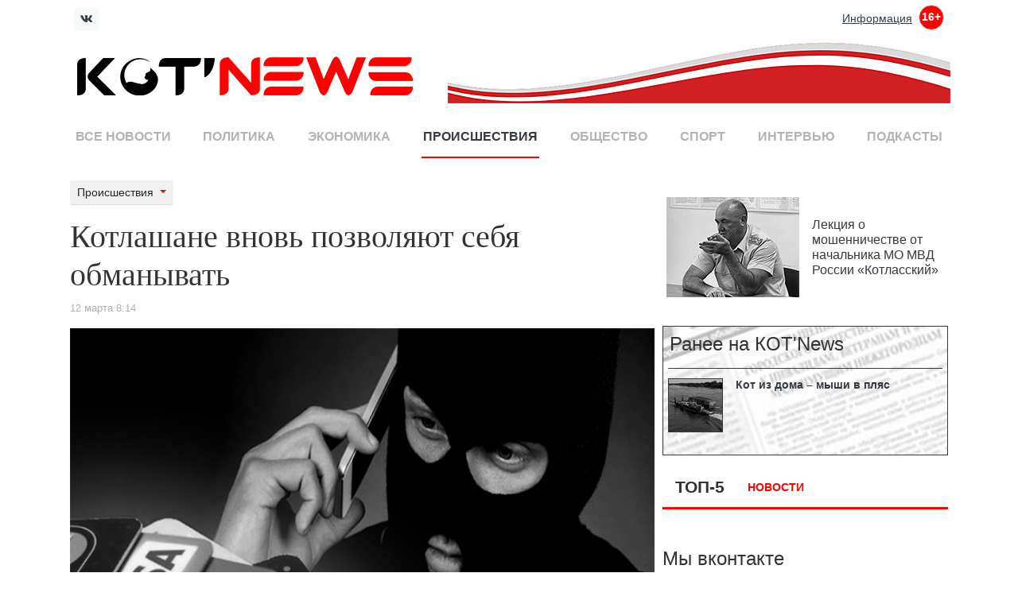

--- FILE ---
content_type: text/html; charset=utf-8
request_url: https://kotnews29.ru/news/incidents/191/
body_size: 8113
content:
<!DOCTYPE html>
<html lang="ru">
<head>
<meta charset="utf-8"><link rel="canonical" href="https://kotnews29.ru/news/incidents/191/">

    <meta name="viewport" content="width=device-width, initial-scale=1, shrink-to-fit=no">
                
<meta name="keywords" content="новости, Котлас, Котласский район, телевидение котласа, смотреть котласское телевидение, архангельская область, юг севера, независимое телевидение, репортаж, статьи, реклама, КОТньюс, kotnews29, котньюс, /, KOT'News, сольвычегодск, коряжма, котласские новости, архангельск, информагентство KOT'News, информационное агентство, ИА КОТ’News, сплетник котласа, слухи котласа, вычегодские новости, лименда, док, новости котласа официальный сайт, журналисты котласа, происшествия котлас, интервью в котласе, сайт котласа, лицо котласа, сми котласа,котньюс, котнюс, КОТы, kotnews, kotnews29">
<meta name="description" content="Федеральные и региональные новости Архангельской области">
<link href="/bitrix/js/main/core/css/core.min.css?15734044372854" type="text/css" rel="stylesheet">



<link href="/bitrix/js/ui/fonts/opensans/ui.font.opensans.min.css?15734044511861" type="text/css" rel="stylesheet">
<link href="/bitrix/js/main/popup/dist/main.popup.bundle.min.css?159026252023459" type="text/css" rel="stylesheet">
<link href="/bitrix/cache/css/s1/kotnews/page_84b2264666289dfd46db7b2e0982ab37/page_84b2264666289dfd46db7b2e0982ab37_v1.css?16181542741997" type="text/css" rel="stylesheet">
<link href="/bitrix/cache/css/s1/kotnews/template_3568134c86611bcd1bd8aa7bb045a20f/template_3568134c86611bcd1bd8aa7bb045a20f_v1.css?1638944129213671" type="text/css" data-template-style="true" rel="stylesheet">
<script>if(!window.BX)window.BX={};if(!window.BX.message)window.BX.message=function(mess){if(typeof mess==='object'){for(let i in mess) {BX.message[i]=mess[i];} return true;}};</script>


<script src="/bitrix/js/main/core/core.min.js?1602614381252095"></script>

<script>BX.setJSList(['/bitrix/js/main/core/core_ajax.js','/bitrix/js/main/core/core_promise.js','/bitrix/js/main/polyfill/promise/js/promise.js','/bitrix/js/main/loadext/loadext.js','/bitrix/js/main/loadext/extension.js','/bitrix/js/main/polyfill/promise/js/promise.js','/bitrix/js/main/polyfill/find/js/find.js','/bitrix/js/main/polyfill/includes/js/includes.js','/bitrix/js/main/polyfill/matches/js/matches.js','/bitrix/js/ui/polyfill/closest/js/closest.js','/bitrix/js/main/polyfill/fill/main.polyfill.fill.js','/bitrix/js/main/polyfill/find/js/find.js','/bitrix/js/main/polyfill/matches/js/matches.js','/bitrix/js/main/polyfill/core/dist/polyfill.bundle.js','/bitrix/js/main/core/core.js','/bitrix/js/main/polyfill/intersectionobserver/js/intersectionobserver.js','/bitrix/js/main/lazyload/dist/lazyload.bundle.js','/bitrix/js/main/polyfill/core/dist/polyfill.bundle.js','/bitrix/js/main/parambag/dist/parambag.bundle.js']);
BX.setCSSList(['/bitrix/js/main/core/css/core.css','/bitrix/js/main/lazyload/dist/lazyload.bundle.css','/bitrix/js/main/parambag/dist/parambag.bundle.css']);</script>
<script>(window.BX||top.BX).message({'LANGUAGE_ID':'ru','FORMAT_DATE':'DD.MM.YYYY','FORMAT_DATETIME':'DD.MM.YYYY HH:MI:SS','COOKIE_PREFIX':'BITRIX_SM','SERVER_TZ_OFFSET':'10800','SITE_ID':'s1','SITE_DIR':'/','USER_ID':'','SERVER_TIME':'1731633282','USER_TZ_OFFSET':'0','USER_TZ_AUTO':'Y','bitrix_sessid':'5710dc114c5ceaa40c88e724decdf8ff'});</script>


<script src="/bitrix/js/main/popup/dist/main.popup.bundle.min.js?160510281758529"></script>

<script>BX.setJSList(['/bitrix/components/bitrix/main.share/templates/.default/script.js','/local/templates/kotnews/js/bundle.js']);</script>
<script>BX.setCSSList(['/bitrix/components/bitrix/main.share/templates/.default/style.css','/local/templates/kotnews/css/style.bundle.css','/local/templates/kotnews/components/bitrix/news.calendar/side/style.css']);</script>
<meta property="telegram:channel" content="@kotnews29"> 
<meta property="og:type" content="website">
<meta property="og:locale" content="ru_RU">
<meta property="og:url" content="/news/incidents/191/"> 
<meta property="og:image" content="/media/kotnews29/iblock/ce5/ce50173b78fc860fa7660fd5ffcab6d9.png"> 
<meta property="og:title" content="Котлашане вновь позволяют себя обманывать"> 
<meta property="og:description" content="Сразу четыре местных жителя попались на удочку мошенников за минувшие сутки. В общей сложности они потеряли более 53 000 рублей."> 



<script src="/bitrix/cache/js/s1/kotnews/template_401f62c0fe92f731835c130e961e55c8/template_401f62c0fe92f731835c130e961e55c8_v1.js?1638944129169658"></script>
<script src="/bitrix/cache/js/s1/kotnews/page_040eedb111979e686dd1e9d783e3fc54/page_040eedb111979e686dd1e9d783e3fc54_v1.js?1618154274987"></script>



    <link rel="apple-touch-icon" sizes="144x144" href="/apple-touch-icon.png">
    <link rel="icon" type="image/png" sizes="32x32" href="/favicon-32x32.png">
    <link rel="icon" type="image/png" sizes="16x16" href="/favicon-16x16.png">
    <link rel="manifest" href="/site.webmanifest">
    <link rel="mask-icon" href="/safari-pinned-tab.svg" color="#5bbad5">
    <meta name="msapplication-TileColor" content="#da532c">
    <meta name="theme-color" content="#ffffff">
    <title>Котлашане вновь позволяют себя обманывать</title>
</head>
    <body>
                <header class="pb-4 pt-1">
            <div class="container">

                <nav class="navbar navbar-expand-md navbar-top mb-2">
                    <div class="navbar-nav mr-auto nav-icon form-inline">
                        <a href="https://vk.com/kotnews29" target="_blank" class="btn btn-light btn-sm btn-vk"><i class="fab fa-vk"></i></a>
                    </div>

                    <div class="navbar-nav">
                        <a class="nav-item nav-link" href="/information/">Информация</a>
                        <span class="rulaw border rounded-circle">16+</span>
                    </div>
                </nav>

                <div class="row">
                    <div class="col-md-5">
                        <a href="/" class="logo">
                            <img src="/local/templates/kotnews/img/logo.png?2" class="img-fluid" alt="Главная - котньюз">
                        </a>
                    </div>
                    <div class="col-md-7">
                        <div class="top-reklama d-lg-block">
                            
    <a href="#" target="_blank">
        <img src="/media/kotnews29/iblock/9d7/9d74ebe8ba98af7bef89b191020199c3.jpg" alt="Верхний банер (рядом с названием)" class="img-fluid">
    </a>

                        </div>
                    </div>
                </div>

                <div class="nav-main nav-scroller mt-2 mb-3">
                    
<nav class="nav d-flex justify-content-between">
    <a class="nav-link" href="/news/">Все новости</a>
            <a class="nav-link" href="/news/policy/">Политика</a>
            <a class="nav-link" href="/news/economy/">Экономика</a>
            <a class="nav-link  active" href="/news/incidents/">Происшествия</a>
            <a class="nav-link" href="/news/society/">Общество</a>
            <a class="nav-link" href="/news/sport/">Спорт</a>
            <a class="nav-link" href="/news/interview/">Интервью</a>
            <a class="nav-link" href="/podcasts/">Подкасты</a>
    
</nav>
                </div>

            </div>
        </header>

        <main role="main" class="container main-container">

            <div class="row">
                <div class="col-lg-8 layout-pr-1">
                    <div class="content-main pt-3">
                        


    <div class="dropdown">
        <button class="btn btn-secondary dropdown-toggle btn-sm" type="button" id="dropdownMenuButton" data-toggle="dropdown" aria-haspopup="true" aria-expanded="false">
            
                                                                                                                    Происшествия        </button>
        <div class="dropdown-menu" aria-labelledby="dropdownMenuButton">
                            <a class="dropdown-item" href="/news/policy/">Политика</a>
                            <a class="dropdown-item" href="/news/economy/">Экономика</a>
                            <a class="dropdown-item active" href="/news/incidents/">Происшествия</a>
                            <a class="dropdown-item" href="/news/society/">Общество</a>
                            <a class="dropdown-item" href="/news/sport/">Спорт</a>
                            <a class="dropdown-item" href="/news/interview/">Интервью</a>
                            <a class="dropdown-item" href="/podcasts/">Подкасты</a>
                    </div>
    </div>

<div class="news-detail">

    
    <h1 class="mt-3">Котлашане вновь позволяют себя обманывать</h1>
    <p class="news-detail__meta">
        <time datetime="1583990089">
            12 марта 8:14        </time></p>

            <div id="slider-main" class="carousel slide news-detail__img" data-ride="carousel">
                        <div class="carousel-inner">
                                    <div class="carousel-item active">
                        <img class="d-block w-100" src="/media/kotnews29/iblock/f38/f38406bd7a63919142b2eba04f2ec83a.jpg" alt="Котлашане вновь позволяют себя обманывать">
                    </div>
                                            </div>
                    </div>
    
            <p class="news-detail__description">
				Сразу четыре местных жителя попались на удочку мошенников за минувшие сутки. В общей сложности они потеряли более 53 000 рублей.</p>
        <div class="clearfix"></div>

    <div class="news-detail__text">
        <p>
	 Своих кровных накануне лишилась 69-летняя котлашанка. В социальной сети ей пришло сообщение. Её знакомая, что, видимо, и подкупило пенсионерку, предложила поучаствовать в юбилейной акции от банка и выиграть 5000 рублей. Для получения лёгких денег нужно было лишь передать данные своей банковской карты и коды которые приходили в смс-сообщениях, что и сделала потерпевшая. Понимание, что её обманули и обокрали, пришло сразу. Женщина позвонила в полицию. Оказалось, что страница знакомой была накануне взломана, а потерпевшая общалась с мошенниками.</p>
<p>
	 Другой «знакомый» сбил с толку 44-летнего жителя Котласа. Мошенник позвонил ему по телефону, пожаловался на трудное финансовое положение и попросил в долг 20 000 рублей. Почему-то не распознав в «знакомом» мужчине незнакомый голос, котлашанин, не задумываясь, перевел нужную сумму.</p>
<p>
	 К потере денег привёл телефонный разговор и жительницу Вычегодского. Правда, в этом случае позвонил неизвестный и предложил дополнительный заработок - конвертировать валюту. Легко, просто, быстро и якобы прибыльно! Для этого на свой мобильный телефон женщине предложили установить определенную программу. В неё потерпевшая ввела свои персональные данные и реквизиты банковской карты, которая тут же была опустошена.</p>
<p>
	 На старую и одну из самых распространённых схем мошенников в минувшую среду попалась и 36-летняя удимчанка. Она рассказала, что на её телефон позвонила неизвестная женщина и представилась сотрудницей банка. По словам звонившей со счёта женщины пытаются перевести деньги. Чтобы это предотвратить, нужно сообщить реквизиты карты и коды которые придут в смс-сообщении. Потерпевшая передала информацию, как её и просили, и лишилась 19 500 рублей.</p>
<p>
	 Уберечь себя от подобных неприятностей легко: не переводите деньги кому попало, не доверяйте незнакомым людям, не идите на поводу у сомнительных личностей и всегда перепроверяйте полученную в ходе разговора или смс-сообщения информацию.</p>
        		    </div>

    

    <div class="my-2">
        <div class="share-window-parent">
	<div id="share-dialog1" class="share-dialog share-dialog-left" style="display: block;">
		<div class="share-dialog-inner share-dialog-inner-left"><table cellspacing="0" cellpadding="0" border="0" class="bookmarks-table">
			<tr><td class="bookmarks"><script>
if (__function_exists('fbs_click') == false) 
{
function fbs_click(url, title) 
{ 
window.open('http://www.facebook.com/share.php?u='+encodeURIComponent(url)+'&t='+encodeURIComponent(title),'sharer','toolbar=0,status=0,width=626,height=436'); 
return false; 
} 
}
</script>
<a href="http://www.facebook.com/share.php?u=https://kotnews29.ru/news/incidents/191/&t=%D0%9A%D0%BE%D1%82%D0%BB%D0%B0%D1%88%D0%B0%D0%BD%D0%B5%20%D0%B2%D0%BD%D0%BE%D0%B2%D1%8C%20%D0%BF%D0%BE%D0%B7%D0%B2%D0%BE%D0%BB%D1%8F%D1%8E%D1%82%20%D1%81%D0%B5%D0%B1%D1%8F%20%D0%BE%D0%B1%D0%BC%D0%B0%D0%BD%D1%8B%D0%B2%D0%B0%D1%82%D1%8C" onclick="return fbs_click('/news/incidents/191/', 'Котлашане вновь позволяют себя обманывать');" target="_blank" class="facebook" title="Facebook"></a>
</td><td class="bookmarks"><script>
if (__function_exists('twitter_click_1') == false) 
{
function twitter_click_1(longUrl) 
{ 
window.open('http://twitter.com/home/?status='+encodeURIComponent(longUrl)+encodeURIComponent(' Котлашане вновь позволяют себя обманывать'),'sharer','toolbar=0,status=0,width=726,height=436'); 
return false; 
} 
}
</script>
<a href="http://twitter.com/home/?status=https://kotnews29.ru/news/incidents/191/+%D0%9A%D0%BE%D1%82%D0%BB%D0%B0%D1%88%D0%B0%D0%BD%D0%B5%20%D0%B2%D0%BD%D0%BE%D0%B2%D1%8C%20%D0%BF%D0%BE%D0%B7%D0%B2%D0%BE%D0%BB%D1%8F%D1%8E%D1%82%20%D1%81%D0%B5%D0%B1%D1%8F%20%D0%BE%D0%B1%D0%BC%D0%B0%D0%BD%D1%8B%D0%B2%D0%B0%D1%82%D1%8C" onclick="return twitter_click_1('/news/incidents/191/');" target="_blank" class="twitter" title="Twitter"></a>
</td><td class="bookmarks"><script>
if (__function_exists('vk_click') == false) 
{
function vk_click(url) 
{ 
window.open('http://vkontakte.ru/share.php?url='+encodeURIComponent(url),'sharer','toolbar=0,status=0,width=626,height=436'); 
return false; 
} 
}
</script>
<a href="http://vkontakte.ru/share.php?url=https://kotnews29.ru/news/incidents/191/" onclick="return vk_click('/news/incidents/191/');" target="_blank" class="vk" title="ВКонтакте"></a>
</td><td class="bookmarks"><script>
if (__function_exists('lj_click') == false) 
{
function lj_click(url, title) 
{ 
window.open('http://www.livejournal.com/update.bml?event='+encodeURIComponent(url)+'&subject='+encodeURIComponent(title),'sharer','toolbar=0,status=0,resizable=1,scrollbars=1,width=700,height=436'); 
return false; 
} 
}
</script>
<a href="http://www.livejournal.com/update.bml?event=https://kotnews29.ru/news/incidents/191/&subject=%D0%9A%D0%BE%D1%82%D0%BB%D0%B0%D1%88%D0%B0%D0%BD%D0%B5%20%D0%B2%D0%BD%D0%BE%D0%B2%D1%8C%20%D0%BF%D0%BE%D0%B7%D0%B2%D0%BE%D0%BB%D1%8F%D1%8E%D1%82%20%D1%81%D0%B5%D0%B1%D1%8F%20%D0%BE%D0%B1%D0%BC%D0%B0%D0%BD%D1%8B%D0%B2%D0%B0%D1%82%D1%8C" onclick="return lj_click('/news/incidents/191/', 'Котлашане вновь позволяют себя обманывать');" target="_blank" class="lj" title="Livejournal"></a>
</td></tr>		
			</table></div>		
	</div>
	</div>
	<a class="share-switch" href="#" onclick="return ShowShareDialog(1);" title="Показать/скрыть панель закладок"></a> </div>

    <div class="my-2">
        
    <a href="https://t.me/kotlascats" target="_blank">
        <img src="/media/kotnews29/iblock/fa7/fa7714d09004212370d456cabf6d8534/221103ac63087d3e40425e9dd6e5e34f.jpg" alt="Баннер в конце новости" class="img-fluid">
    </a>

    </div>
</div>

</div>
</div>

<aside class="col-lg-4 layout-pl-0">
    <div class="content-sidebar pt-2">

        <div class="py-2">
            
        </div>
        

                
                <div class="py-2 author-block-wrapper" id="bx_3218110189_21">
        <a href="/news/society/4072/" class="author-block">
            <img src="/media/kotnews29/iblock/0c3/0c3bfb510fd16952eed77c41b3fc9bc6/ae0dacbccf1314d4ab2380d0f0f206b6.jpg" alt="#" class="author-block__image">
            <div class="author-block__text">Лекция о мошенничестве от начальника МО МВД России «Котласский»</div>
        </a>
    </div>
    
        <div class="py-2 text-center">
                    </div>

        <div class="py-2">
        
<div class="smi">
    <h4 class="p-2">Ранее на КОТ'News</h4>
        <ul class="list-unstyled">
                                <li class="smi__item" id="bx_651765591_6">
                <a href="/news/society/2388/" class="media">
                    <img class="mr-3" src="/media/kotnews29/iblock/14e/14ecc7c5821d6bcff9aafc5ffee10916/f1cffd838d93b5fc3669a816e14f2e28.jpg" alt="Кот из дома – мыши в пляс">
                    <div class="media-body">
                        <h5 class="mt-0 mb-1">Кот из дома – мыши в пляс</h5>
                    </div>
                </a>
            </li>
            </ul>
    </div>
        </div>

        <div class="py-2">
            <div class="author-rate">
                <h4>Топ-5</h4>
                <ul class="nav" id="authorRate" role="tablist">
                    <li class="nav-item">
                        <a class="nav-link active" id="news-tab" data-toggle="tab" href="#news" role="tab" aria-controls="news" aria-selected="true">Новости</a>
                    </li>
                </ul>
                <div class="tab-content pt-3" id="authorRateContent">
                    <div class="tab-pane fade show active" id="news" role="tabpanel" aria-labelledby="news-tab">
                                                
<ul class="top-items">
    </ul> </div>
                </div>
            </div>
        </div>

        <div class="py-2">
            <h4>Мы вконтакте</h4>
            <p class="mb-0">
                

</p>

        </div>

        <div class="py-1 text-center">
            

        </div>

        <div class="py-1 text-center">
            
    <a href="https://rusnord.ru" target="_blank">
        <img src="/media/kotnews29/iblock/9de/9deb923b2f88f414627604ab11b778d2/81b2cdd8707002df1fc99d4e685141ce.jpg" alt="Руснорд" class="img-fluid">
    </a>

        </div>

        <div class="py-1 text-center">
            

        </div>

        <div class="p-3">
            <div class="news-calendar">
	<table width="100%" border="0" cellspacing="0" cellpadding="0">
		<tr>
			<td class="NewsCalMonthNav" align="left">
									  
					<select onchange="b_result()" name="MONTH_SELECT" id="month_sel" class="form-control">
													<option value="/news/society/?month=1&year=2024&code=society&bxajaxid=">Январь</option>
													<option value="/news/society/?month=2&year=2024&code=society&bxajaxid=">Февраль</option>
													<option value="/news/society/?month=3&year=2024&code=society&bxajaxid=">Март</option>
													<option value="/news/society/?month=4&year=2024&code=society&bxajaxid=">Апрель</option>
													<option value="/news/society/?month=5&year=2024&code=society&bxajaxid=">Май</option>
													<option value="/news/society/?month=6&year=2024&code=society&bxajaxid=">Июнь</option>
													<option value="/news/society/?month=7&year=2024&code=society&bxajaxid=">Июль</option>
													<option value="/news/society/?month=8&year=2024&code=society&bxajaxid=">Август</option>
													<option value="/news/society/?month=9&year=2024&code=society&bxajaxid=">Сентябрь</option>
													<option value="/news/society/?month=10&year=2024&code=society&bxajaxid=">Октябрь</option>
													<option value="/news/society/?month=11&year=2024&code=society&bxajaxid=" selected>Ноябрь</option>
													<option value="/news/society/?month=12&year=2024&code=society&bxajaxid=">Декабрь</option>
											</select>
					  
					<script>
					<!--
					function b_result()
					{
						var idx=document.getElementById("month_sel").selectedIndex;
													window.document.location.href=document.getElementById("month_sel").options[idx].value;
											}
					-->
					</script>
							</td>
			<td class="NewsCalMonthNav" align="right">
									<a href="/news/society/?month=11&year=2023&code=society" title="2023">Предыдущий год</a>
															</td>
		</tr>
	</table>
	<table width="100%" border="0" cellspacing="1" cellpadding="4" class="NewsCalTable">
	<tr>
			<td class="NewsCalHeader">Пн</td>
			<td class="NewsCalHeader">Вт</td>
			<td class="NewsCalHeader">Ср</td>
			<td class="NewsCalHeader">Чт</td>
			<td class="NewsCalHeader">Пт</td>
			<td class="NewsCalHeader">Сб</td>
			<td class="NewsCalHeader">Вс</td>
		</tr>
		<tr>
				<td align="left" valign="top" class="NewsCalOtherMonth" width="14%">
                            <span>28</span>
            					</td>
				<td align="left" valign="top" class="NewsCalOtherMonth" width="14%">
                            <span>29</span>
            					</td>
				<td align="left" valign="top" class="NewsCalOtherMonth" width="14%">
                            <span>30</span>
            					</td>
				<td align="left" valign="top" class="NewsCalOtherMonth" width="14%">
                            <span>31</span>
            					</td>
				<td align="left" valign="top" class="NewsCalDefault" width="14%">
                            <span>1</span>
            					</td>
				<td align="left" valign="top" class="NewsCalWeekend" width="14%">
                            <span>2</span>
            					</td>
				<td align="left" valign="top" class="NewsCalWeekend" width="14%">
                            <span>3</span>
            					</td>
			</tr>
		<tr>
				<td align="left" valign="top" class="NewsCalDefault" width="14%">
                            <span>4</span>
            					</td>
				<td align="left" valign="top" class="NewsCalDefault" width="14%">
                            <span>5</span>
            					</td>
				<td align="left" valign="top" class="NewsCalDefault" width="14%">
                            <span>6</span>
            					</td>
				<td align="left" valign="top" class="NewsCalDefault" width="14%">
                            <span>7</span>
            					</td>
				<td align="left" valign="top" class="NewsCalDefault" width="14%">
                            <span>8</span>
            					</td>
				<td align="left" valign="top" class="NewsCalWeekend" width="14%">
                            <span>9</span>
            					</td>
				<td align="left" valign="top" class="NewsCalWeekend" width="14%">
                            <span>10</span>
            					</td>
			</tr>
		<tr>
				<td align="left" valign="top" class="NewsCalDefault" width="14%">
                            <span>11</span>
            					</td>
				<td align="left" valign="top" class="NewsCalDefault" width="14%">
                            <span>12</span>
            					</td>
				<td align="left" valign="top" class="NewsCalDefault" width="14%">
                            <span>13</span>
            					</td>
				<td align="left" valign="top" class="NewsCalDefault" width="14%">
                            <span>14</span>
            					</td>
				<td align="left" valign="top" class="NewsCalToday" width="14%">
                            <span>15</span>
            					</td>
				<td align="left" valign="top" class="NewsCalWeekend" width="14%">
                            <span>16</span>
            					</td>
				<td align="left" valign="top" class="NewsCalWeekend" width="14%">
                            <span>17</span>
            					</td>
			</tr>
		<tr>
				<td align="left" valign="top" class="NewsCalDefault" width="14%">
                            <span>18</span>
            					</td>
				<td align="left" valign="top" class="NewsCalDefault" width="14%">
                            <span>19</span>
            					</td>
				<td align="left" valign="top" class="NewsCalDefault" width="14%">
                            <span>20</span>
            					</td>
				<td align="left" valign="top" class="NewsCalDefault" width="14%">
                            <span>21</span>
            					</td>
				<td align="left" valign="top" class="NewsCalDefault" width="14%">
                            <span>22</span>
            					</td>
				<td align="left" valign="top" class="NewsCalWeekend" width="14%">
                            <span>23</span>
            					</td>
				<td align="left" valign="top" class="NewsCalWeekend" width="14%">
                            <span>24</span>
            					</td>
			</tr>
		<tr>
				<td align="left" valign="top" class="NewsCalDefault" width="14%">
                            <span>25</span>
            					</td>
				<td align="left" valign="top" class="NewsCalDefault" width="14%">
                            <span>26</span>
            					</td>
				<td align="left" valign="top" class="NewsCalDefault" width="14%">
                            <span>27</span>
            					</td>
				<td align="left" valign="top" class="NewsCalDefault" width="14%">
                            <span>28</span>
            					</td>
				<td align="left" valign="top" class="NewsCalDefault" width="14%">
                            <span>29</span>
            					</td>
				<td align="left" valign="top" class="NewsCalWeekend" width="14%">
                            <span>30</span>
            					</td>
				<td align="left" valign="top" class="NewsCalOtherMonth" width="14%">
                            <span>1</span>
            					</td>
			</tr>
		</table>
</div>
        </div>

    </div>

</aside>

</div>
</main>

<footer class="blog-footer mt-3">
    <div class="container">

        <div class="row footer-line">
            <div class="col-sm-11">
                    <div class="nav-footer nav-scroller mb-2">
        <nav class="nav d-flex justify-content-between">
            <a class="nav-link" href="/news/">Все новости</a>
                            <a class="nav-link" href="/news/policy/">Политика</a>
                            <a class="nav-link" href="/news/economy/">Экономика</a>
                            <a class="nav-link active" href="/news/incidents/">Происшествия</a>
                            <a class="nav-link" href="/news/society/">Общество</a>
                            <a class="nav-link" href="/news/sport/">Спорт</a>
                            <a class="nav-link" href="/news/interview/">Интервью</a>
                            <a class="nav-link" href="/podcasts/">Подкасты</a>
                    </nav>
    </div>
            </div>
            <div class="col-sm-1 text-center">
                <a href="#">
                    <img src="/local/templates/kotnews/img/counter.gif" alt="counter">
                </a>
            </div>
        </div>

        <div class="row">
            <div class="col-sm-10 offset-sm-1 text-center footer-info">
                <p>
	 © ИА «КОТ'News», 2019–2020. Сообщения и материалы информационного агентства «КОТ'News» (зарегистрировано Федеральной службой по надзору в сфере связи, информационных технологий и массовых коммуникаций (Роскомнадзор) 29.01.2020 за номером ИА № ФС 77-77597) сопровождаются пометкой ИА «КОТ'News». Отдельные публикации могут содержать информацию, не предназначенную для пользователей до 16 лет.<br></p> </div>
        </div>

        <div class="row mb-3">
            <div class="col-sm-3">
                <div class="copywrong ml-3">
                    Copyright © 2019-2024 kotnews29.ru <br>
All rights reserved                </div>
            </div>

            <div class="col-sm-7 text-right">
                <div class="footer-info">
                    Порядок использования материалов ИА "КОТ'News" <br>
устанавливается в соответствующих Правилах в разделе
"Информация"                </div>

                <nav class="nav justify-content-end nav-footer-ext">
                    <a class="nav-link" href="/search/map.php">Карта сайта</a>
                    <span class="nav-link">|</span>
                    <a class="nav-link" href="/information/">Отправить сообщение</a>
                </nav>
            </div>
			<div class="col-sm-2"> </div>

        </div>

    </div>
</footer>

<script defer src="https://static.cloudflareinsights.com/beacon.min.js/vcd15cbe7772f49c399c6a5babf22c1241717689176015" integrity="sha512-ZpsOmlRQV6y907TI0dKBHq9Md29nnaEIPlkf84rnaERnq6zvWvPUqr2ft8M1aS28oN72PdrCzSjY4U6VaAw1EQ==" data-cf-beacon='{"version":"2024.11.0","token":"4807ba3dd9bf4ca480fba4428bf6af5c","r":1,"server_timing":{"name":{"cfCacheStatus":true,"cfEdge":true,"cfExtPri":true,"cfL4":true,"cfOrigin":true,"cfSpeedBrain":true},"location_startswith":null}}' crossorigin="anonymous"></script>
</body>
</html>


--- FILE ---
content_type: text/css; charset=windows-1251
request_url: https://kotnews29.ru/bitrix/cache/css/s1/kotnews/page_84b2264666289dfd46db7b2e0982ab37/page_84b2264666289dfd46db7b2e0982ab37_v1.css?16181542741997
body_size: 66
content:
/* Start:/bitrix/components/bitrix/main.share/templates/.default/style.min.css?15734044371293*/
a.share-switch{display:block;width:20px;height:20px;background:scroll transparent url('/bitrix/components/bitrix/main.share/templates/.default/images/share.gif') center center no-repeat}.share-window-parent{position:relative}table.bookmarks-table{padding:0;height:19px;// height:18px}.share-dialog{z-index:1000;position:absolute;top:0}.share-dialog-left{left:18px}.share-dialog-right{right:18px}.share-dialog-inner-left{background:scroll transparent url('/bitrix/components/bitrix/main.share/templates/.default/images/background.gif') right center no-repeat;padding:0 1px 1px 4px;// padding:1px 1px 1px 4px}.share-dialog-inner-right{background:scroll transparent url('/bitrix/components/bitrix/main.share/templates/.default/images/background-right.gif') left center no-repeat;padding:0 4px 1px 1px;// padding:1px 4px 1px 1px}td.bookmarks{padding-left:2px!important;padding-right:2px!important;padding-top:1px!important;padding-bottom:0!important;border:none!important}.bookmarks a{background:none no-repeat scroll center center transparent;display:block;width:16px;height:16px;overflow:hidden}.bookmarks a.vk{background-image:url('/bitrix/components/bitrix/main.share/templates/.default/images/vk.gif')}.bookmarks a.facebook{background-image:url('/bitrix/components/bitrix/main.share/templates/.default/images/facebook.gif')}.bookmarks a.twitter{background-image:url('/bitrix/components/bitrix/main.share/templates/.default/images/twitter.gif')}.bookmarks a.delicious{background-image:url('/bitrix/components/bitrix/main.share/templates/.default/images/delicious.gif')}.bookmarks a.lj{background-image:url('/bitrix/components/bitrix/main.share/templates/.default/images/lj.gif')}.bookmarks a.mailru{background-image:url('/bitrix/components/bitrix/main.share/templates/.default/images/mailru.gif')}
/* End */
/* /bitrix/components/bitrix/main.share/templates/.default/style.min.css?15734044371293 */

--- FILE ---
content_type: application/javascript; charset=windows-1251
request_url: https://kotnews29.ru/bitrix/cache/js/s1/kotnews/page_040eedb111979e686dd1e9d783e3fc54/page_040eedb111979e686dd1e9d783e3fc54_v1.js?1618154274987
body_size: 15
content:
; /* Start:"a:4:{s:4:"full";s:83:"/bitrix/components/bitrix/main.share/templates/.default/script.min.js?1573404437468";s:6:"source";s:65:"/bitrix/components/bitrix/main.share/templates/.default/script.js";s:3:"min";s:69:"/bitrix/components/bitrix/main.share/templates/.default/script.min.js";s:3:"map";s:69:"/bitrix/components/bitrix/main.share/templates/.default/script.map.js";}"*/
function ShowShareDialog(e){var n=document.getElementById("share-dialog"+e);if(!n)return;if(n.style.display=="block"){n.style.display="none"}else{n.style.display="block"}return false}function CloseShareDialog(e){var n=document.getElementById("share-dialog"+e);if(!n)return;n.style.display="none";return false}function __function_exists(e){if(typeof e=="string"){return typeof window[e]=="function"}else{return e instanceof Function}}
/* End */
;; /* /bitrix/components/bitrix/main.share/templates/.default/script.min.js?1573404437468*/

//# sourceMappingURL=page_040eedb111979e686dd1e9d783e3fc54.map.js